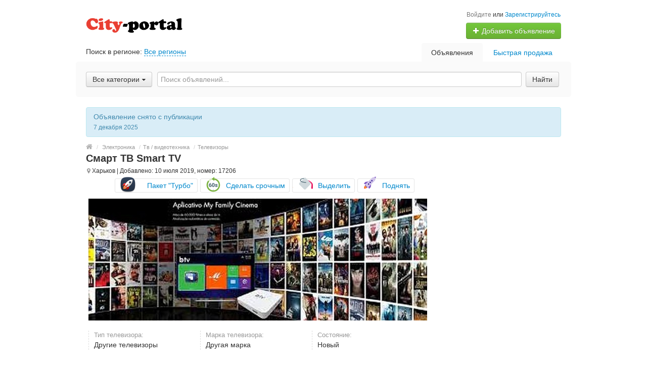

--- FILE ---
content_type: text/html; charset=utf-8
request_url: https://www.google.com/recaptcha/api2/aframe
body_size: 266
content:
<!DOCTYPE HTML><html><head><meta http-equiv="content-type" content="text/html; charset=UTF-8"></head><body><script nonce="WTE0wB6xRPuN1ucEoe79uQ">/** Anti-fraud and anti-abuse applications only. See google.com/recaptcha */ try{var clients={'sodar':'https://pagead2.googlesyndication.com/pagead/sodar?'};window.addEventListener("message",function(a){try{if(a.source===window.parent){var b=JSON.parse(a.data);var c=clients[b['id']];if(c){var d=document.createElement('img');d.src=c+b['params']+'&rc='+(localStorage.getItem("rc::a")?sessionStorage.getItem("rc::b"):"");window.document.body.appendChild(d);sessionStorage.setItem("rc::e",parseInt(sessionStorage.getItem("rc::e")||0)+1);localStorage.setItem("rc::h",'1768965901691');}}}catch(b){}});window.parent.postMessage("_grecaptcha_ready", "*");}catch(b){}</script></body></html>

--- FILE ---
content_type: application/x-javascript
request_url: https://city-portal.ua/js/bbs.view.js?v=6
body_size: 2991
content:
var jView = (function(){
    var inited = false, $container, o = {lang:{}},
        images = {$block:0,viewer:0,mapIndex:0,lastIndex:0},
        map = {$block:0,map:0,marker:0};

    function init()
    {
        $container = $('#j-view-container');

        // images
        images.$block = $container.find('#j-view-images');
        var zoomImages = [];
        images.$block.find('.j-zoom').each(function(){ zoomImages.push({href:$(this).data('zoom')}); });
        images.$block.on('click', '.j-zoom', function(e){ nothing(e);
            $.fancybox(zoomImages, {
                index: $(this).data('index'),
                padding: 0, title: false,
                helpers: { thumbs: {width:50, height:50}, overlay: {locked: false} }
            });
            return false;
        });

        var $imagesFrames = images.$block.find('.j-view-images-frame');
        if ($imagesFrames.length > 1 || $imagesFrames.is(':not(.j-map)')) {
            images.viewer = (images.$block.fotorama({
                width: '100%', maxwidth: '100%', maxheight: 450, minheight: 250,
                nav: 'thumbs', fit: 'contain',
                keyboard: true,
                loop: true, click: true, swipe: true
            })).data('fotorama');
        }

        // map
        map.$block = $container.find('#j-view-map');
        if( map.$block.length ) {
            var mapCenter = [parseFloat(o.addr_lat), parseFloat(o.addr_lon)];
            map.map = app.map(map.$block.get(0), o.addr_lat+','+o.addr_lon, function(map){
                if (this.isYandex()) {
                    map.controls.remove('searchControl');
                }
            }, {marker:true, zoom: 12});
            images.mapIndex = (images.viewer.size - 1);
            var _map_showed = false;
            images.$block.on('fotorama:showend', function(e, fotorama, extra){
                if( ! extra.user ) return;
                var opts = false;
                if( images.viewer.activeIndex == images.mapIndex ) {
                    if( ! _map_showed ) {
                        map.map.panTo(mapCenter, {delay: 10, duration: 200});
                    }
                    opts = {click: false, swipe: false}; _map_showed = true;
                } else if( _map_showed ) {
                    opts = {click: true, swipe: true}; _map_showed = false;
                }
                if( opts!==false ) {
                    images.viewer.setOptions(opts);
                }
            });
        }

        // contacts expand
        var expanded = false, expandedProccess = false;
        var $expandLinks = $container.find('.j-v-contacts-expand-link');
        var $expandBlocks = $container.find('.j-v-contacts-expand-block');
        $expandLinks.on('click', function(e){ nothing(e);
            if( expanded || expandedProccess ) return;
            bff.ajax(bff.ajaxURL('bbs','item-contacts'), {page:'view',id:o.item_id,mod:o.mod,hash:app.csrf_token}, function(resp, errors){
                if(resp && resp.success) {
                    expanded = true;
                    $expandLinks.hide();
                    var types = ['phones','skype','icq'];
                    for( var i in types) {
                        var type = types[i];
                        if( resp.hasOwnProperty(type) ) {
                            $expandBlocks.find('.j-c-'+type).html(resp[type]);
                        }
                    }
                } else {
                    app.alert.error(errors);
                }
            }, function(p){ expandedProccess = p; });
        });

        // send to friend popup
        app.popup('v-send4friend-desktop', '#j-v-send4friend-desktop-popup', '#j-v-send4friend-desktop-link', {onInit: function($p){
            var _this = this;
            var f = app.form($p.find('form:first'), function($f){
                if( ! bff.isEmail( f.fieldStr('email') ) ) {
                    f.fieldError('email', o.lang.sendfriend.email); return;
                }
                f.ajax('?act=sendfriend', {}, function(data, errors){
                    if(data && data.success) {
                        _this.hide(function(){
                            f.alertSuccess(o.lang.sendfriend.success, {reset:true});
                        });
                    } else {
                        f.fieldsError(data.fields, errors);
                        if( data.later ){ _this.hide(function(){ f.reset(); }); }
                    }
                });
            });
        }});

        // claim popup
        app.popup('v-claim-desktop', '#j-v-claim-desktop-popup', '#j-v-claim-desktop-link', {onInit: function($p){
            var _this = this,
                $f = $p.find('form:first'),
                $reason_checks = $f.find('.j-claim-check'),
                $reason_other = $f.find('.j-claim-other'),
                f;

            function _refresh_catpcha() {
                $f.find('.j-captcha').triggerHandler('click');
            }

            $reason_checks.on('click', function(){
                if( intval($(this).val()) == o.claim_other_id ) {
                    if( $reason_other.toggle().is(':visible') ) {
                        $reason_other.find('textarea').focus();
                    }
                }
            });
            f = app.form($f, function(){
                if( ! $reason_checks.filter(':checked').length ) {
                    app.alert.error(o.lang.claim.reason_checks); return;
                } else {
                    if( $reason_other.is(':visible') ) {
                        if($.trim($reason_other.find('textarea').val()).length<10) {
                            f.fieldError('comment', o.lang.claim.reason_other); return;
                        }
                    }
                }
                if( ! app.user.logined() && ! f.fieldStr('captcha').length ) {
                    f.fieldError('captcha', o.lang.claim.captcha); return;
                }
                f.ajax('?act=claim', {}, function(data, errors){
                    if(data && data.success) {
                        _this.hide(function(){
                            f.alertSuccess(o.lang.claim.success, {reset:true});
                            $reason_other.hide();
                            $f.find('.j-captcha').triggerHandler('click');
                        });
                    } else {
                        if( ! app.user.logined() && data.captcha) {
                            _refresh_catpcha();
                        }
                        f.fieldsError(data.fields, errors);
                    }
                });
            });

            _refresh_catpcha();
        }});

        // views stat popup
        var statPopup = false;
        $('#j-v-viewstat-desktop-link', $container).on('click', function(e){ nothing(e);
            if( statPopup === false ) {
                bff.ajax('?act=views-stat', {}, function(data, errors){
                    if(data && data.success) {
                        $('#j-v-viewstat-desktop-popup-container', $container).html(data.popup);
                        bff.st.includeJS('d3.v3.min.js', function(){
                            statPopup = app.popup('v-viewstat-desktop', '#j-v-viewstat-desktop-popup', false, {onInit: function($p){
                                viewsChart('#j-v-viewstat-desktop-popup-chart', data.stat.data, data.lang);
                            }, bl: true, scroll:true});
                            statPopup.show();
                        });
                    } else {
                        app.alert.error(errors);
                    }
                });
            } else {
                statPopup.show();
            }
        });

        // mobile form
        var $mobileFormBlock = $('#j-view-contact-mobile-block', $container);
        $mobileFormBlock.on('click', '.j-toggler', function(e){ nothing(e);
            $(this).hide();
            $('.j-form', $mobileFormBlock).removeClass('hide');
        });

        // owner panel
        var $ownerPanel = $('#j-v-owner-panel');
        if( $ownerPanel.length ) {
            var statusURL = bff.ajaxURL('bbs', 'item-status&status=');
            var statusData = {id:o.item_id,hash:app.csrf_token};
            var statusMessage = function(message, redirect) {
                app.alert.success(message || '');
                setTimeout(function(){
                    if( redirect ) bff.redirect(redirect);
                    else location.reload();
                }, 1500);
            };
            $ownerPanel.on('click', '.j-item-next', function(e){ nothing(e);
                //
            }).on('click', '.j-panel-actions-toggler', function(e){ nothing(e);
                var $this = $(this), state = $this.data('state');
                var $actions = $ownerPanel.find('.j-panel-actions');
                $this.find('.j-toggler-state').toggleClass('hide');
                $this.data('state', (state == 'hide' ? 'show' : 'hide'));
                if( state == 'hide' ) $actions.slideUp(); else $actions.slideDown();
            }).on('click', '.j-item-delete', function(e){ nothing(e);
                bff.ajax(statusURL+'delete', statusData, function(resp, errors){
                    if( resp && resp.success ) {
                        statusMessage(resp.message);
                    } else {
                        app.alert.error(errors);
                    }
                });
            }).on('click', '.j-item-unpublicate', function(e){ nothing(e);
                bff.ajax(statusURL+'unpublicate', statusData, function(resp, errors){
                    if( resp && resp.success ) {
                        statusMessage(resp.message, false);
                    } else {
                        app.alert.error(errors);
                    }
                });
            }).on('click', '.j-item-publicate', function(e){ nothing(e);
                bff.ajax(statusURL+'publicate', statusData, function(resp, errors){
                    if( resp && resp.success ) {
                        statusMessage(resp.message, false);
                    } else {
                        app.alert.error(errors);
                    }
                });
            });
            $container.on('click', '.j-item-refresh', function(e){ nothing(e);
                var $this = $(this);
                bff.ajax(statusURL+'refresh', statusData, function(resp, errors){
                    if( resp && resp.success ) {
                        $this.remove();
                        statusMessage(resp.message, resp.redirect);
                    } else {
                        app.alert.error(errors);
                    }
                });
            }).on('click', '.j-item-publicate', function(e){ nothing(e);
                bff.ajax(statusURL+'publicate', statusData, function(resp, errors){
                    if( resp && resp.success ) {
                        statusMessage(resp.message, false);
                    } else {
                        app.alert.error(errors);
                    }
                });
            });
        }
    }

	function viewsChart(blockID, data, lang)
	{
        var dateFormat = d3.time.format("%Y-%m-%d");
        data.map(function(d) {
            var date = dateFormat.parse(d.date);
            d.contacts = +d.contacts;
            d.item = +d.item;
            d.total = +d.total;
            d.date = date.getDate()+' '+lang.shortMonths[date.getMonth()];
            d.dateFull = date.getDate()+' '+lang.months[date.getMonth()]+' '+date.getFullYear();
            return d;
        });

        var verticalDate = (( data.length >= 12 ) ? 25 : 0);
        var margin = {top: 5, right: 30, bottom: 20 + verticalDate, left: 45},
            width = 600 - margin.left - margin.right,
            height = (310 + verticalDate) - margin.top - margin.bottom;

        var x = d3.scale.ordinal().rangeRoundBands([0, width], .5);
        var xAxis = d3.svg.axis().scale(x).orient("bottom");

        var y = d3.scale.linear().range([height, 0]);
        var yAxis = d3.svg.axis().scale(y).orient("left");//.ticks(7);

        var chart = d3.select(blockID).append("svg")
            .attr("width", width + margin.left + margin.right)
            .attr("height", height + margin.top + margin.bottom)
          .append("g")
            .attr("transform", "translate(" + margin.left + "," + margin.top + ")");

        var barTooltip = d3.select(blockID).append("div")
            .attr("class", "bar-tooltip")
            .style("opacity", 0);

        x.domain(data.map(function(d){ return d.date; }));
        y.domain([0, d3.max(data, function(d){ return d.total; })+2]);

        chart.append("g")
          .attr("class", "x axis")
          .attr("transform", "translate(0," + height + ")")
          .call(xAxis);
        if( verticalDate ) {
          chart.selectAll("text")
            .attr("y", -4)
            .attr("x", -8)
            .attr("transform", "rotate(-90)")
            .style("text-anchor", "end");
        }

        chart.append("g")
          .attr("class", "y axis")
          .call(yAxis)
        .append("text")
          .attr("transform", "rotate(-90)")
          .attr("y", -40)
          .attr("x", -(height/2) )
          .attr("dy", ".71em")
          .style("text-anchor", "middle")
          .text(lang.y_title);

        var bar = chart.selectAll(".bar")
          .data(data)
        .enter().append("g")
          .attr("class", "bar")
          .attr("data-index", function(d,i){ return i; })
          .on("mousemove", function(d) {
            var pos = d3.mouse(this);
            barTooltip.transition().duration(100).style("opacity", 1);
            barTooltip.html("<span><b>"+d.dateFull+"</b></span><span>"+lang.item_views+": <b>"+ d.item+"</b></span><span>"+lang.contacts_views+": <b>"+d.contacts+"</b></span>")
                .style("left", (pos[0] + 65) + "px")
                .style("top", (pos[1] + 10) + "px");
          })
          .on("mouseout", function(d) {
            barTooltip.transition().duration(50).style("opacity", 0);
          });

        bar.append("rect")
          .attr("class", "bar-item")
          .attr("x", function(d) { return x(d.date); })
          .attr("width", x.rangeBand())
          .attr("y", function(d) { return y(d.total); })
          .attr("height", function(d) { return height - y(d.item); });

        bar.append("rect")
          .attr("class", "bar-contacts")
          .attr("x", function(d) { return x(d.date); })
          .attr("width", x.rangeBand())
          .attr("y", function(d) { return y(d.contacts); })
          .attr("height", function(d) { return height - y(d.contacts); });

        bar.append("text")
          .attr("class", "bar-cnt-total")
          .attr("x", function(d) { return x(d.date) + ( x.rangeBand() / 2 ); })
          .attr("y", function(d) { return y(d.total) - 3; })
          .text(function(d) { return d.total; });
	}

    return {
        init: function(options)
        {
            if(inited) return; inited = true;
            o = $.extend(o, options || {});
            $(function(){
                init();
            });
        },
        showMap: function()
        {
            if( map.map !== 0 ) {
                if(images.viewer.show) {
                    images.viewer.show(images.mapIndex);
                }
                map.map.panTo([parseFloat(o.addr_lat), parseFloat(o.addr_lon)], {delay: 10, duration: 200});
            }
            return false;
        }
    };
}());